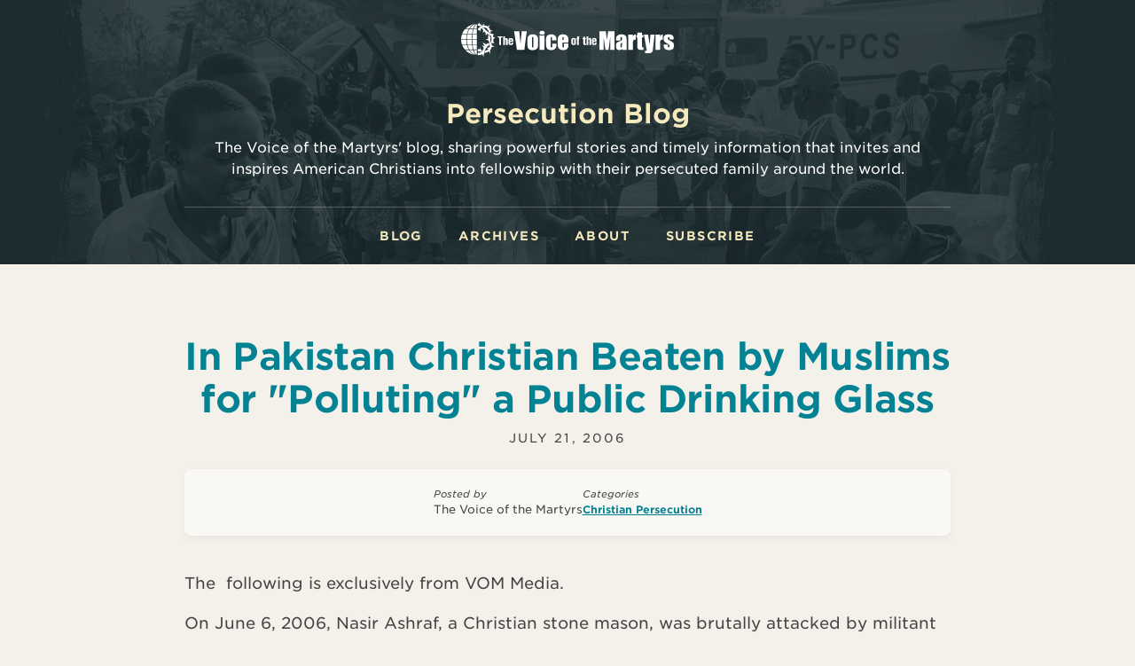

--- FILE ---
content_type: text/html; charset=utf-8
request_url: https://www.persecutionblog.com/2006/07/in_pakistan_chr.html
body_size: 13328
content:
<!DOCTYPE html><html lang="en" id="js-html"><head><meta charset="utf-8"><meta http-equiv="X-UA-Compatible" content="IE=edge"><meta name="viewport" content="width=device-width initial-scale=1"><title>In Pakistan Christian Beaten by Muslims for &quot;Polluting&quot; a Public Drinking Glass</title><meta name="copyright" content="2026 The Voice of the Martyrs"/><link rel="canonical" href="/blog/in-pakistan-christian-beaten-by-muslims-for-polluting-a-public-drinking-glass/"/><meta name="keywords" content="Christian Persecution"/><meta property="og:title" content="In Pakistan Christian Beaten by Muslims for &quot;Polluting&quot; a Public Drinking Glass"/><meta property="og:url" content="/blog/in-pakistan-christian-beaten-by-muslims-for-polluting-a-public-drinking-glass/"/><meta property="og:site_name" content="The Voice of the Martyrs"/><meta property="og:description" content="The following is exclusively from VOM Media."/><meta property="og:type" content="blog"/><meta property="og:image" content="https://www.persecution.com/public/graphics/site/fb-og-image.jpg"/><meta property="og:image:width" content="1200"/><meta property="og:image:height" content="1200"/><link rel="icon" type="image/png" href="https://assets.persecution.com/public/graphics/site/favicon-32x32.png" sizes="32x32"><link rel="icon" type="image/png" href="https://assets.persecution.com/public/graphics/site/favicon-16x16.png" sizes="16x16"><link rel="apple-touch-icon" href="https://assets.persecution.com/public/graphics/site/apple-touch-icon.png"><link rel="stylesheet" type="text/css" href="https://cloud.typography.com/6372632/7801212/css/fonts.css" media="print" onload="this.media='all'"><link rel="stylesheet" href="https://assets.persecution.com/public/css/minisites/persecutionblog/main.css?v=20250909"><script src="https://assets.persecution.com/public/javascript/lib/modernizr-custom.js" async></script><script>window.dataLayer = window.dataLayer || [];
</script></head><body><a class="skip-to-main" href="#top">Skip to main content</a><div class="persecutionblog-top"><div class="persecutionblog-logo" id="js-persecutionblog-logo"><a class="persecutionblog-logo__link" href="https://www.persecution.com/"> <span>The Voice of the Martyrs</span><svg xmlns="http://www.w3.org/2000/svg" viewBox="0 0 252.3 41.33"><g><ellipse cx="96.02" cy="12.66" rx="3.06" ry="2.31"></ellipse><path d="M77.91,10.84,75,33.08H66.18L62.84,10.84h6.1Q70,20,70.45,26.39,70.9,20,71.41,15l.4-4.14Z"></path><path d="M91.27,21.25v4.47a18.26,18.26,0,0,1-.25,3.6,5,5,0,0,1-1,2.15,4.88,4.88,0,0,1-2.08,1.47,8.48,8.48,0,0,1-2.92.47,10.42,10.42,0,0,1-3.12-.4,4.23,4.23,0,0,1-2-1.23,4.77,4.77,0,0,1-1-2,14.92,14.92,0,0,1-.3-3.48V21.65a11.38,11.38,0,0,1,.55-4,4.61,4.61,0,0,1,2-2.29,6.92,6.92,0,0,1,3.65-.87,8.34,8.34,0,0,1,3.21.56A5,5,0,0,1,91,18.37,11.31,11.31,0,0,1,91.27,21.25Zm-5.55-1.37a6.06,6.06,0,0,0-.15-1.76.61.61,0,0,0-.64-.37.64.64,0,0,0-.66.37,5.48,5.48,0,0,0-.17,1.76v8.23a5.25,5.25,0,0,0,.17,1.68.63.63,0,0,0,.64.39.64.64,0,0,0,.65-.35,4.52,4.52,0,0,0,.16-1.54Z"></path><path d="M113.07,21.74h-5.23V19.63a4.1,4.1,0,0,0-.18-1.49.66.66,0,0,0-.66-.39.66.66,0,0,0-.65.35,4.37,4.37,0,0,0-.16,1.53v8.6a3.32,3.32,0,0,0,.25,1.47.81.81,0,0,0,1.49,0,6.15,6.15,0,0,0,.2-1.92V25.58h4.94a27.89,27.89,0,0,1-.16,3.28A5.16,5.16,0,0,1,112,31.1a5,5,0,0,1-2,1.73,7.32,7.32,0,0,1-3.09.58,7.46,7.46,0,0,1-3.73-.8,4.46,4.46,0,0,1-1.94-2.26,11.61,11.61,0,0,1-.57-4.11V21.06a9.79,9.79,0,0,1,.47-3.5,4.51,4.51,0,0,1,2-2.11,7,7,0,0,1,3.71-.93,7.16,7.16,0,0,1,3.71.92,4.55,4.55,0,0,1,2,2.33A12,12,0,0,1,113.07,21.74Z"></path><path d="M96,16.05a7.65,7.65,0,0,1-2.93-.54V33.09h5.71V15.56A7.53,7.53,0,0,1,96,16.05Z"></path><path d="M127.29,24.29H120.1v3.94a4.37,4.37,0,0,0,.18,1.6.71.71,0,0,0,.69.35.83.83,0,0,0,.84-.47,5,5,0,0,0,.22-1.84v-2.4h5.26v1.35a11.43,11.43,0,0,1-.22,2.59,5.25,5.25,0,0,1-1,1.94,4.9,4.9,0,0,1-2,1.55,7.72,7.72,0,0,1-3,.51A8.78,8.78,0,0,1,118,32.9a4.83,4.83,0,0,1-3.13-3.34,12.69,12.69,0,0,1-.29-3.1V21.14a9.06,9.06,0,0,1,.65-3.77,4.41,4.41,0,0,1,2.11-2.11,7.47,7.47,0,0,1,3.38-.74,7.6,7.6,0,0,1,3.86.89,4.88,4.88,0,0,1,2.13,2.35,11.16,11.16,0,0,1,.61,4.11Zm-5.57-3V20a6.84,6.84,0,0,0-.15-1.83.6.6,0,0,0-.62-.41c-.38,0-.62.12-.71.35A7.34,7.34,0,0,0,120.1,20v1.33Z"></path><path d="M181.82,10.84V33.08h-5.06v-15l-2,15h-3.58L169,18.41V33.08H164V10.84h7.48c.22,1.34.45,2.92.68,4.73l.83,5.66,1.32-10.39Z"></path><path d="M188.93,21.91h-5.2V20.69a8.49,8.49,0,0,1,.49-3.26,4.48,4.48,0,0,1,1.95-2,9.14,9.14,0,0,1,8.07.12A3.87,3.87,0,0,1,196,18a37.34,37.34,0,0,1,.29,6v9.15h-5.4V31.46a3.39,3.39,0,0,1-3.22,1.95,4.66,4.66,0,0,1-2.68-.82c-.81-.54-1.21-1.73-1.21-3.57v-1.5a4.38,4.38,0,0,1,.64-2.79,9,9,0,0,1,3.2-1.73,9.44,9.44,0,0,0,2.93-1.44,3.81,3.81,0,0,0,.19-1.51,5.19,5.19,0,0,0-.21-1.87.74.74,0,0,0-.71-.43c-.37,0-.61.12-.7.37a7.36,7.36,0,0,0-.14,1.88Zm1.76,2.5a4.06,4.06,0,0,0-1.54,1.64,6.5,6.5,0,0,0-.22,1.89,5.56,5.56,0,0,0,.19,1.83.71.71,0,0,0,.73.41c.35,0,.58-.1.68-.32a5.08,5.08,0,0,0,.16-1.7Z"></path><path d="M203.7,14.85l-.22,2.4a4.12,4.12,0,0,1,3.5-2.73v6.42a4.74,4.74,0,0,0-2.24.41,1.72,1.72,0,0,0-.87,1.15,20.3,20.3,0,0,0-.17,3.38v7.2h-5.55V14.85Z"></path><path d="M214.58,12.42v2.87h1.5v2.89h-1.5v9.75a5.44,5.44,0,0,0,.18,2,3.15,3.15,0,0,0,1.55.2v2.94h-2.24a15.41,15.41,0,0,1-2.7-.16,2.79,2.79,0,0,1-1.43-.72,2.38,2.38,0,0,1-.77-1.31,23.25,23.25,0,0,1-.15-3.45V18.18h-1.2V15.29H209V12.42Z"></path><path d="M229.48,14.85,227.89,28c-.25,2.09-.46,5-.63,5.76a4.59,4.59,0,0,1-.84,1.88,3.41,3.41,0,0,1-1.64,1.1,11.72,11.72,0,0,1-3.36.35h-3.37V34.21a6.31,6.31,0,0,0,1.67-.13.54.54,0,0,0,.37-.58c0-.15-.11-.78-.34-1.91l-3-16.74h5l1.82,12.31.89-12.31Z"></path><path d="M236,14.85l-.22,2.4a4.14,4.14,0,0,1,3.5-2.73v6.42a4.67,4.67,0,0,0-2.23.41,1.74,1.74,0,0,0-.88,1.15,20.3,20.3,0,0,0-.17,3.38v7.2h-5.55V14.85Z"></path><path d="M251.87,20.68H247v-1a5.06,5.06,0,0,0-.15-1.6c-.09-.23-.34-.34-.72-.34a.82.82,0,0,0-.7.31,1.52,1.52,0,0,0-.23.93,5.12,5.12,0,0,0,.11,1.23,2,2,0,0,0,.7.86,15.82,15.82,0,0,0,2.4,1.36,8.56,8.56,0,0,1,3.17,2.22,5.11,5.11,0,0,1,.76,3,7.59,7.59,0,0,1-.58,3.36,3.85,3.85,0,0,1-1.93,1.74,7.84,7.84,0,0,1-3.26.61,9,9,0,0,1-3.62-.66A4,4,0,0,1,240.84,31a8.07,8.07,0,0,1-.56-3.41v-.88h4.92v1.15a6.23,6.23,0,0,0,.18,1.91.72.72,0,0,0,.74.44,1,1,0,0,0,.82-.29,2.19,2.19,0,0,0,.23-1.25,2.76,2.76,0,0,0-.3-1.63,25.14,25.14,0,0,0-3.22-2,7.22,7.22,0,0,1-3-2.49,6.25,6.25,0,0,1-.53-2.66,6.79,6.79,0,0,1,.58-3.22,3.69,3.69,0,0,1,1.95-1.6,8.36,8.36,0,0,1,3.21-.57A9.21,9.21,0,0,1,249,15a4.77,4.77,0,0,1,2,1.22,3.23,3.23,0,0,1,.83,1.4,9.93,9.93,0,0,1,.14,2Z"></path><path d="M133.44,18.87c-1.77,0-2.74.81-2.74,2.29v4.06c0,1.59,1.42,2.16,2.74,2.16s2.74-.57,2.74-2.16V21.16C136.18,19.68,135.21,18.87,133.44,18.87Zm.59,6.47c0,.44-.21.7-.59.7s-.59-.26-.59-.7V20.91c0-.44.22-.69.59-.69s.59.25.59.69Z"></path><path d="M137.33,19h-.52v1.35h.52v7h2.15v-7h.67V19h-.67v-.1c0-.37.12-.61.67-.63V16.89h-1.4a1.39,1.39,0,0,0-1.42,1.43Z"></path><path d="M147.07,17.44h-2.15V19h-.79v1.35h.79v5.29c0,1,.23,1.67,1.36,1.67h1.82V25.93h-.37c-.66,0-.66-.4-.66-.87V20.32h1V19h-1Z"></path><path d="M151.12,20l0,.07h-.2V16.89h-2.15V27.28h2.15V21.62c0-.4,0-1,.59-1s.59.59.59,1v5.66h2.15V20.79c0-1.29-.5-1.92-1.53-1.92A1.51,1.51,0,0,0,151.12,20Z"></path><path d="M160.56,23.29V21.16c0-1.89-1.49-2.29-2.74-2.29-1.77,0-2.74.81-2.74,2.29v4.06c0,1.59,1.41,2.16,2.74,2.16s2.74-.36,2.74-2.11V24.12h-2.15v1c0,.23,0,.92-.59.92-.37,0-.59-.35-.59-.92V23.29Zm-3.33-2.47a.59.59,0,1,1,1.18,0v1.26h-1.18Z"></path><polygon points="45.16 27.36 47.43 27.36 47.43 18.38 49.15 18.38 49.15 16.98 43.43 16.98 43.43 18.38 45.16 18.38 45.16 27.36"></polygon><path d="M52.26,20l0,.07H52V17H49.89V27.36H52V21.71c0-.41,0-1,.59-1s.59.59.59,1v5.65h2.15V20.88c0-1.3-.5-1.93-1.54-1.93A1.51,1.51,0,0,0,52.26,20Z"></path><path d="M56.22,21.25v4.06c0,1.59,1.42,2.16,2.74,2.16s2.74-.37,2.74-2.12V24.2H59.55v1c0,.23,0,.92-.59.92-.37,0-.59-.34-.59-.92V23.38H61.7V21.25c0-1.9-1.49-2.3-2.74-2.3C57.2,19,56.22,19.77,56.22,21.25Zm2.15-.34a.59.59,0,1,1,1.18,0v1.26H58.37Z"></path><path d="M7.54,14H13a36.74,36.74,0,0,1,1.15-5.65H9.79A21.66,21.66,0,0,0,7.54,14Z"></path><path d="M15,7.69h3.63V2.38C17.26,2.82,16,4.78,15,7.69Z"></path><path d="M6.81,27H1.12a18.81,18.81,0,0,0,3.3,5.65H8.93A23.81,23.81,0,0,1,6.81,27Z"></path><path d="M9.3,33.34H5a18.72,18.72,0,0,0,10,5.59A13.75,13.75,0,0,1,9.3,33.34Z"></path><path d="M6.08,21H0a18.72,18.72,0,0,0,.9,5.43H6.67A28,28,0,0,1,6.08,21Z"></path><path d="M6.72,14.65H1A18.21,18.21,0,0,0,0,20.3H6.08A28.49,28.49,0,0,1,6.72,14.65Z"></path><path d="M15,2.32A18.61,18.61,0,0,0,5.21,7.69H9.43A13.54,13.54,0,0,1,15,2.32Z"></path><path d="M9.05,8.34H4.61A18.56,18.56,0,0,0,1.21,14H6.87A22.9,22.9,0,0,1,9.05,8.34Z"></path><path d="M9.66,32.69h4.39A37.5,37.5,0,0,1,13,27H7.48A22.59,22.59,0,0,0,9.66,32.69Z"></path><path d="M17.61,2.19c-2.9.45-5.5,2.48-7.43,5.5h4.14C15.18,5,16.31,3.09,17.61,2.19Z"></path><path d="M13.23,20.3h5.42V14.65H13.57A50.61,50.61,0,0,0,13.23,20.3Z"></path><path d="M13.54,26.38h5.11V21H13.23A52.07,52.07,0,0,0,13.54,26.38Z"></path><path d="M18.65,38.86V33.34H15C15.92,36.37,17.22,38.42,18.65,38.86Z"></path><path d="M14.82,8.34A35.26,35.26,0,0,0,13.65,14h5V8.34Z"></path><path d="M7.33,26.38h5.54c-.18-1.71-.29-3.53-.3-5.43H6.74A27.88,27.88,0,0,0,7.33,26.38Z"></path><path d="M6.74,20.3h5.83a52.88,52.88,0,0,1,.33-5.65H7.38A27.6,27.6,0,0,0,6.74,20.3Z"></path><path d="M14.75,32.69h3.9V27h-5A38.35,38.35,0,0,0,14.75,32.69Z"></path><path d="M17.61,39.05c-1.33-.91-2.49-2.93-3.36-5.71h-4.2C12,36.48,14.64,38.59,17.61,39.05Z"></path><path d="M22.33,4.82l.26.18.2-.18a4.76,4.76,0,0,1,1.36-.67L25,3.89l-.67-.51a7.68,7.68,0,0,0-1.95-1L21.65,0,21.1,2A4.87,4.87,0,0,0,20.34,2h-.52V4.21h.43A4.56,4.56,0,0,1,22.33,4.82Z"></path><path d="M23.1,35.38l.23.08.2-.16a7.23,7.23,0,0,0,1.15-1.16l.31-.4-.43-.26a9.12,9.12,0,0,0-1.48-.62l-.32-2.54L21.64,32.5a8.36,8.36,0,0,0-1.4-.12h-.43v2.55A8.18,8.18,0,0,1,23.1,35.38Z"></path><path d="M20.91,7.21h-1V9.4h1.47l1,2.08,1-3.39a5.45,5.45,0,0,1,4-1.71h.09a5.39,5.39,0,0,1,3.84,1.73l-.21,2,1.09-.72a4.43,4.43,0,0,1,.47,2v.24l.19.13a9.12,9.12,0,0,0,1.58.83l.59.24,0-.63A6.62,6.62,0,0,0,35,11l3-.52-3.37-1.1a8.09,8.09,0,0,0-2.07-3.35l1.86-2.73L31.39,5.07a7.36,7.36,0,0,0-3.65-1.14h-.43l-1-3-.56,3.2C24,4.49,21.76,5.47,20.91,7.21Z"></path><path d="M27.15,7,27,6.76h-.25a3.66,3.66,0,0,0-1.66.47l-.34.21.19.37A13.32,13.32,0,0,0,26.37,10l-.74,2.87,1.85-1.61A20.19,20.19,0,0,0,29,12.66l.18,3.8,1.41-2.64a23.34,23.34,0,0,0,4.86,2.48c1.21,3,.13,7.07.12,7.11l0,.14.81,2.36.5-.61c.2-.23.37-.46.5-.64a3.07,3.07,0,0,0,1.18.47l.89.08-.47-.76a4.46,4.46,0,0,1,.65-5.66l1.32-1.19-2.66.66a10.12,10.12,0,0,1-.46-2.48l1.53-1.21-1-.18C31.34,13.18,27.2,7,27.15,7Z"></path><path d="M34.42,19.51l1.33-.17L34.4,18a6.27,6.27,0,0,1,.13-1l.1-.37-.35-.16a10.24,10.24,0,0,1-1.46-.8l-.67-.44,0,.81c0,1.4-.09,3.15-.11,3.92l-2.86.27,3.2,1.59c1.92,2.89,1.48,7.68,1.48,7.71a3.26,3.26,0,0,1-.16.67l-3.86.34a7.1,7.1,0,0,1,3.07-2.86l.55-.14-.37-2.77-.83.27a7.42,7.42,0,0,0-2.56,1.42l-4.2-2.24,2.33,4.16-.23.31L24.7,27.4l2.08,3.2c-1,5.7-5.22,6-6.1,6h-.14l-.74-.05v2.75l.64.05H21a12.2,12.2,0,0,0,4.29-.92l1.25,2.93L26.87,39a21.18,21.18,0,0,1,2.92-8.41l2.83,1.28a11,11,0,0,1-4,2.48l-.24.08-.06.24c-.22.89-.36,1.56-.36,1.57l-.14.7.69-.17a12.06,12.06,0,0,0,4.3-1.94l1.81,3.11-.33-4.41a8.69,8.69,0,0,0,2.15-4.16l3.43-.05-3.4-1.73A25.53,25.53,0,0,1,34.42,19.51Z"></path></g></svg></a></div><h2 class="persecutionblog-top__title">Persecution Blog</h2><p class="persecutionblog-top__description">The Voice of the Martyrs' blog, sharing powerful stories and timely information that invites and inspires American Christians into fellowship with their persecuted family around the world.</p><nav class="persecutionblog-nav"><ul><li><a href="/">Blog</a></li><li><a href="/archives/">Archives</a></li><li><a href="https://www.persecution.com/about">About</a></li><li><a href="https://www.persecution.com/free-magazine/?_source_code=WEBBLGNL01">Subscribe</a></li></ul></nav></div><div class="persecutionblog-main"><main class="site-main" id="top" role="main"><div class="persecutionblog-post"><div class="persecutionblog-post__title-wrap"><h1 class="persecutionblog-post__title"><a href="/blog/in-pakistan-christian-beaten-by-muslims-for-polluting-a-public-drinking-glass/">In Pakistan Christian Beaten by Muslims for &quot;Polluting&quot; a Public Drinking Glass</a></h1><div class="persecutionblog-post__date">July 21, 2006</div></div><div class="persecutionblog-post__info"><div class="persecutionblog-post__info-section"> <div class="persecutionblog-post__info-title">Posted by </div><div class="persecutionblog-post__info-content">The Voice of the Martyrs</div></div><div class="persecutionblog-post__info-section"> <div class="persecutionblog-post__info-title">Categories</div><div class="persecutionblog-post__info-content"><a class="persecutionblog-post__category" href="/page/1?category=Christian%20Persecution" rel="noopener noreferrer">Christian Persecution</a></div></div></div><div class="persecutionblog-post__content"><p>The&nbsp; following is exclusively from VOM Media. </p>

<p>On June 6, 2006, Nasir Ashraf, a Christian stone mason, was brutally attacked by militant Muslims just outside Lahore. While working on the construction of a room at a school near Manga Mandi in Pakistan, Nasir took a break after becoming thirsty. He drew water and drank from a glass chained to a cemented public water tank next to a mosque, which was reserved for “all” poor people. Returning to the construction site, a Muslim man asked him, “Why did you drink water from this glass since you are a Christian?” The man accused Nasir of polluting the glass. The Muslim man yanked the glass off the iron chain, broke it and threw it in a garbage can. The man summoned other militant Muslims to the scene, furiously saying, “This Christian polluted our glass.” Hearing this, the incensed mob began beating Nasir, yelling that a Christian dog drank water from their glass.</p>

<div class="content"><p>The militant Muslims encouraged bystanders to beat Nasir because it would be a “good” deed that would benefit them in heaven. The attackers pushed Nasir off a ledge onto the ground. The impact of the fall dislocated his shoulder and broke his collar bone in two places. This knocked Nasir unconscious and he did not regain his senses until he reached a clinic. Nasir’s father took him home and a VOM representative was alerted about the incident. VOMedical is helping with Nasir’s medical treatment and is monitoring his recovery from the attack.</p></div></div></div></main></div><footer class="site-footer" role="contentinfo"><div class="site-footer__inner"><div class="site-footer__top"><div class="site-footer__logo"> <div class="persecutionblog-logo"><a class="persecutionblog-logo__link" href="/"> <span>The Voice of the Martyrs</span><svg xmlns="http://www.w3.org/2000/svg" viewBox="0 0 252.3 41.33"><g><ellipse cx="96.02" cy="12.66" rx="3.06" ry="2.31"></ellipse><path d="M77.91,10.84,75,33.08H66.18L62.84,10.84h6.1Q70,20,70.45,26.39,70.9,20,71.41,15l.4-4.14Z"></path><path d="M91.27,21.25v4.47a18.26,18.26,0,0,1-.25,3.6,5,5,0,0,1-1,2.15,4.88,4.88,0,0,1-2.08,1.47,8.48,8.48,0,0,1-2.92.47,10.42,10.42,0,0,1-3.12-.4,4.23,4.23,0,0,1-2-1.23,4.77,4.77,0,0,1-1-2,14.92,14.92,0,0,1-.3-3.48V21.65a11.38,11.38,0,0,1,.55-4,4.61,4.61,0,0,1,2-2.29,6.92,6.92,0,0,1,3.65-.87,8.34,8.34,0,0,1,3.21.56A5,5,0,0,1,91,18.37,11.31,11.31,0,0,1,91.27,21.25Zm-5.55-1.37a6.06,6.06,0,0,0-.15-1.76.61.61,0,0,0-.64-.37.64.64,0,0,0-.66.37,5.48,5.48,0,0,0-.17,1.76v8.23a5.25,5.25,0,0,0,.17,1.68.63.63,0,0,0,.64.39.64.64,0,0,0,.65-.35,4.52,4.52,0,0,0,.16-1.54Z"></path><path d="M113.07,21.74h-5.23V19.63a4.1,4.1,0,0,0-.18-1.49.66.66,0,0,0-.66-.39.66.66,0,0,0-.65.35,4.37,4.37,0,0,0-.16,1.53v8.6a3.32,3.32,0,0,0,.25,1.47.81.81,0,0,0,1.49,0,6.15,6.15,0,0,0,.2-1.92V25.58h4.94a27.89,27.89,0,0,1-.16,3.28A5.16,5.16,0,0,1,112,31.1a5,5,0,0,1-2,1.73,7.32,7.32,0,0,1-3.09.58,7.46,7.46,0,0,1-3.73-.8,4.46,4.46,0,0,1-1.94-2.26,11.61,11.61,0,0,1-.57-4.11V21.06a9.79,9.79,0,0,1,.47-3.5,4.51,4.51,0,0,1,2-2.11,7,7,0,0,1,3.71-.93,7.16,7.16,0,0,1,3.71.92,4.55,4.55,0,0,1,2,2.33A12,12,0,0,1,113.07,21.74Z"></path><path d="M96,16.05a7.65,7.65,0,0,1-2.93-.54V33.09h5.71V15.56A7.53,7.53,0,0,1,96,16.05Z"></path><path d="M127.29,24.29H120.1v3.94a4.37,4.37,0,0,0,.18,1.6.71.71,0,0,0,.69.35.83.83,0,0,0,.84-.47,5,5,0,0,0,.22-1.84v-2.4h5.26v1.35a11.43,11.43,0,0,1-.22,2.59,5.25,5.25,0,0,1-1,1.94,4.9,4.9,0,0,1-2,1.55,7.72,7.72,0,0,1-3,.51A8.78,8.78,0,0,1,118,32.9a4.83,4.83,0,0,1-3.13-3.34,12.69,12.69,0,0,1-.29-3.1V21.14a9.06,9.06,0,0,1,.65-3.77,4.41,4.41,0,0,1,2.11-2.11,7.47,7.47,0,0,1,3.38-.74,7.6,7.6,0,0,1,3.86.89,4.88,4.88,0,0,1,2.13,2.35,11.16,11.16,0,0,1,.61,4.11Zm-5.57-3V20a6.84,6.84,0,0,0-.15-1.83.6.6,0,0,0-.62-.41c-.38,0-.62.12-.71.35A7.34,7.34,0,0,0,120.1,20v1.33Z"></path><path d="M181.82,10.84V33.08h-5.06v-15l-2,15h-3.58L169,18.41V33.08H164V10.84h7.48c.22,1.34.45,2.92.68,4.73l.83,5.66,1.32-10.39Z"></path><path d="M188.93,21.91h-5.2V20.69a8.49,8.49,0,0,1,.49-3.26,4.48,4.48,0,0,1,1.95-2,9.14,9.14,0,0,1,8.07.12A3.87,3.87,0,0,1,196,18a37.34,37.34,0,0,1,.29,6v9.15h-5.4V31.46a3.39,3.39,0,0,1-3.22,1.95,4.66,4.66,0,0,1-2.68-.82c-.81-.54-1.21-1.73-1.21-3.57v-1.5a4.38,4.38,0,0,1,.64-2.79,9,9,0,0,1,3.2-1.73,9.44,9.44,0,0,0,2.93-1.44,3.81,3.81,0,0,0,.19-1.51,5.19,5.19,0,0,0-.21-1.87.74.74,0,0,0-.71-.43c-.37,0-.61.12-.7.37a7.36,7.36,0,0,0-.14,1.88Zm1.76,2.5a4.06,4.06,0,0,0-1.54,1.64,6.5,6.5,0,0,0-.22,1.89,5.56,5.56,0,0,0,.19,1.83.71.71,0,0,0,.73.41c.35,0,.58-.1.68-.32a5.08,5.08,0,0,0,.16-1.7Z"></path><path d="M203.7,14.85l-.22,2.4a4.12,4.12,0,0,1,3.5-2.73v6.42a4.74,4.74,0,0,0-2.24.41,1.72,1.72,0,0,0-.87,1.15,20.3,20.3,0,0,0-.17,3.38v7.2h-5.55V14.85Z"></path><path d="M214.58,12.42v2.87h1.5v2.89h-1.5v9.75a5.44,5.44,0,0,0,.18,2,3.15,3.15,0,0,0,1.55.2v2.94h-2.24a15.41,15.41,0,0,1-2.7-.16,2.79,2.79,0,0,1-1.43-.72,2.38,2.38,0,0,1-.77-1.31,23.25,23.25,0,0,1-.15-3.45V18.18h-1.2V15.29H209V12.42Z"></path><path d="M229.48,14.85,227.89,28c-.25,2.09-.46,5-.63,5.76a4.59,4.59,0,0,1-.84,1.88,3.41,3.41,0,0,1-1.64,1.1,11.72,11.72,0,0,1-3.36.35h-3.37V34.21a6.31,6.31,0,0,0,1.67-.13.54.54,0,0,0,.37-.58c0-.15-.11-.78-.34-1.91l-3-16.74h5l1.82,12.31.89-12.31Z"></path><path d="M236,14.85l-.22,2.4a4.14,4.14,0,0,1,3.5-2.73v6.42a4.67,4.67,0,0,0-2.23.41,1.74,1.74,0,0,0-.88,1.15,20.3,20.3,0,0,0-.17,3.38v7.2h-5.55V14.85Z"></path><path d="M251.87,20.68H247v-1a5.06,5.06,0,0,0-.15-1.6c-.09-.23-.34-.34-.72-.34a.82.82,0,0,0-.7.31,1.52,1.52,0,0,0-.23.93,5.12,5.12,0,0,0,.11,1.23,2,2,0,0,0,.7.86,15.82,15.82,0,0,0,2.4,1.36,8.56,8.56,0,0,1,3.17,2.22,5.11,5.11,0,0,1,.76,3,7.59,7.59,0,0,1-.58,3.36,3.85,3.85,0,0,1-1.93,1.74,7.84,7.84,0,0,1-3.26.61,9,9,0,0,1-3.62-.66A4,4,0,0,1,240.84,31a8.07,8.07,0,0,1-.56-3.41v-.88h4.92v1.15a6.23,6.23,0,0,0,.18,1.91.72.72,0,0,0,.74.44,1,1,0,0,0,.82-.29,2.19,2.19,0,0,0,.23-1.25,2.76,2.76,0,0,0-.3-1.63,25.14,25.14,0,0,0-3.22-2,7.22,7.22,0,0,1-3-2.49,6.25,6.25,0,0,1-.53-2.66,6.79,6.79,0,0,1,.58-3.22,3.69,3.69,0,0,1,1.95-1.6,8.36,8.36,0,0,1,3.21-.57A9.21,9.21,0,0,1,249,15a4.77,4.77,0,0,1,2,1.22,3.23,3.23,0,0,1,.83,1.4,9.93,9.93,0,0,1,.14,2Z"></path><path d="M133.44,18.87c-1.77,0-2.74.81-2.74,2.29v4.06c0,1.59,1.42,2.16,2.74,2.16s2.74-.57,2.74-2.16V21.16C136.18,19.68,135.21,18.87,133.44,18.87Zm.59,6.47c0,.44-.21.7-.59.7s-.59-.26-.59-.7V20.91c0-.44.22-.69.59-.69s.59.25.59.69Z"></path><path d="M137.33,19h-.52v1.35h.52v7h2.15v-7h.67V19h-.67v-.1c0-.37.12-.61.67-.63V16.89h-1.4a1.39,1.39,0,0,0-1.42,1.43Z"></path><path d="M147.07,17.44h-2.15V19h-.79v1.35h.79v5.29c0,1,.23,1.67,1.36,1.67h1.82V25.93h-.37c-.66,0-.66-.4-.66-.87V20.32h1V19h-1Z"></path><path d="M151.12,20l0,.07h-.2V16.89h-2.15V27.28h2.15V21.62c0-.4,0-1,.59-1s.59.59.59,1v5.66h2.15V20.79c0-1.29-.5-1.92-1.53-1.92A1.51,1.51,0,0,0,151.12,20Z"></path><path d="M160.56,23.29V21.16c0-1.89-1.49-2.29-2.74-2.29-1.77,0-2.74.81-2.74,2.29v4.06c0,1.59,1.41,2.16,2.74,2.16s2.74-.36,2.74-2.11V24.12h-2.15v1c0,.23,0,.92-.59.92-.37,0-.59-.35-.59-.92V23.29Zm-3.33-2.47a.59.59,0,1,1,1.18,0v1.26h-1.18Z"></path><polygon points="45.16 27.36 47.43 27.36 47.43 18.38 49.15 18.38 49.15 16.98 43.43 16.98 43.43 18.38 45.16 18.38 45.16 27.36"></polygon><path d="M52.26,20l0,.07H52V17H49.89V27.36H52V21.71c0-.41,0-1,.59-1s.59.59.59,1v5.65h2.15V20.88c0-1.3-.5-1.93-1.54-1.93A1.51,1.51,0,0,0,52.26,20Z"></path><path d="M56.22,21.25v4.06c0,1.59,1.42,2.16,2.74,2.16s2.74-.37,2.74-2.12V24.2H59.55v1c0,.23,0,.92-.59.92-.37,0-.59-.34-.59-.92V23.38H61.7V21.25c0-1.9-1.49-2.3-2.74-2.3C57.2,19,56.22,19.77,56.22,21.25Zm2.15-.34a.59.59,0,1,1,1.18,0v1.26H58.37Z"></path><path d="M7.54,14H13a36.74,36.74,0,0,1,1.15-5.65H9.79A21.66,21.66,0,0,0,7.54,14Z"></path><path d="M15,7.69h3.63V2.38C17.26,2.82,16,4.78,15,7.69Z"></path><path d="M6.81,27H1.12a18.81,18.81,0,0,0,3.3,5.65H8.93A23.81,23.81,0,0,1,6.81,27Z"></path><path d="M9.3,33.34H5a18.72,18.72,0,0,0,10,5.59A13.75,13.75,0,0,1,9.3,33.34Z"></path><path d="M6.08,21H0a18.72,18.72,0,0,0,.9,5.43H6.67A28,28,0,0,1,6.08,21Z"></path><path d="M6.72,14.65H1A18.21,18.21,0,0,0,0,20.3H6.08A28.49,28.49,0,0,1,6.72,14.65Z"></path><path d="M15,2.32A18.61,18.61,0,0,0,5.21,7.69H9.43A13.54,13.54,0,0,1,15,2.32Z"></path><path d="M9.05,8.34H4.61A18.56,18.56,0,0,0,1.21,14H6.87A22.9,22.9,0,0,1,9.05,8.34Z"></path><path d="M9.66,32.69h4.39A37.5,37.5,0,0,1,13,27H7.48A22.59,22.59,0,0,0,9.66,32.69Z"></path><path d="M17.61,2.19c-2.9.45-5.5,2.48-7.43,5.5h4.14C15.18,5,16.31,3.09,17.61,2.19Z"></path><path d="M13.23,20.3h5.42V14.65H13.57A50.61,50.61,0,0,0,13.23,20.3Z"></path><path d="M13.54,26.38h5.11V21H13.23A52.07,52.07,0,0,0,13.54,26.38Z"></path><path d="M18.65,38.86V33.34H15C15.92,36.37,17.22,38.42,18.65,38.86Z"></path><path d="M14.82,8.34A35.26,35.26,0,0,0,13.65,14h5V8.34Z"></path><path d="M7.33,26.38h5.54c-.18-1.71-.29-3.53-.3-5.43H6.74A27.88,27.88,0,0,0,7.33,26.38Z"></path><path d="M6.74,20.3h5.83a52.88,52.88,0,0,1,.33-5.65H7.38A27.6,27.6,0,0,0,6.74,20.3Z"></path><path d="M14.75,32.69h3.9V27h-5A38.35,38.35,0,0,0,14.75,32.69Z"></path><path d="M17.61,39.05c-1.33-.91-2.49-2.93-3.36-5.71h-4.2C12,36.48,14.64,38.59,17.61,39.05Z"></path><path d="M22.33,4.82l.26.18.2-.18a4.76,4.76,0,0,1,1.36-.67L25,3.89l-.67-.51a7.68,7.68,0,0,0-1.95-1L21.65,0,21.1,2A4.87,4.87,0,0,0,20.34,2h-.52V4.21h.43A4.56,4.56,0,0,1,22.33,4.82Z"></path><path d="M23.1,35.38l.23.08.2-.16a7.23,7.23,0,0,0,1.15-1.16l.31-.4-.43-.26a9.12,9.12,0,0,0-1.48-.62l-.32-2.54L21.64,32.5a8.36,8.36,0,0,0-1.4-.12h-.43v2.55A8.18,8.18,0,0,1,23.1,35.38Z"></path><path d="M20.91,7.21h-1V9.4h1.47l1,2.08,1-3.39a5.45,5.45,0,0,1,4-1.71h.09a5.39,5.39,0,0,1,3.84,1.73l-.21,2,1.09-.72a4.43,4.43,0,0,1,.47,2v.24l.19.13a9.12,9.12,0,0,0,1.58.83l.59.24,0-.63A6.62,6.62,0,0,0,35,11l3-.52-3.37-1.1a8.09,8.09,0,0,0-2.07-3.35l1.86-2.73L31.39,5.07a7.36,7.36,0,0,0-3.65-1.14h-.43l-1-3-.56,3.2C24,4.49,21.76,5.47,20.91,7.21Z"></path><path d="M27.15,7,27,6.76h-.25a3.66,3.66,0,0,0-1.66.47l-.34.21.19.37A13.32,13.32,0,0,0,26.37,10l-.74,2.87,1.85-1.61A20.19,20.19,0,0,0,29,12.66l.18,3.8,1.41-2.64a23.34,23.34,0,0,0,4.86,2.48c1.21,3,.13,7.07.12,7.11l0,.14.81,2.36.5-.61c.2-.23.37-.46.5-.64a3.07,3.07,0,0,0,1.18.47l.89.08-.47-.76a4.46,4.46,0,0,1,.65-5.66l1.32-1.19-2.66.66a10.12,10.12,0,0,1-.46-2.48l1.53-1.21-1-.18C31.34,13.18,27.2,7,27.15,7Z"></path><path d="M34.42,19.51l1.33-.17L34.4,18a6.27,6.27,0,0,1,.13-1l.1-.37-.35-.16a10.24,10.24,0,0,1-1.46-.8l-.67-.44,0,.81c0,1.4-.09,3.15-.11,3.92l-2.86.27,3.2,1.59c1.92,2.89,1.48,7.68,1.48,7.71a3.26,3.26,0,0,1-.16.67l-3.86.34a7.1,7.1,0,0,1,3.07-2.86l.55-.14-.37-2.77-.83.27a7.42,7.42,0,0,0-2.56,1.42l-4.2-2.24,2.33,4.16-.23.31L24.7,27.4l2.08,3.2c-1,5.7-5.22,6-6.1,6h-.14l-.74-.05v2.75l.64.05H21a12.2,12.2,0,0,0,4.29-.92l1.25,2.93L26.87,39a21.18,21.18,0,0,1,2.92-8.41l2.83,1.28a11,11,0,0,1-4,2.48l-.24.08-.06.24c-.22.89-.36,1.56-.36,1.57l-.14.7.69-.17a12.06,12.06,0,0,0,4.3-1.94l1.81,3.11-.33-4.41a8.69,8.69,0,0,0,2.15-4.16l3.43-.05-3.4-1.73A25.53,25.53,0,0,1,34.42,19.51Z"></path></g></svg></a></div></div><div class="site-footer__social"><ul class="social-icons"><li><a class="social-icon social-icon--facebook" href="https://www.facebook.com/pages/The-Voice-of-the-Martyrs-USA/11006419356" target="_blank">Facebook</a></li><li><a class="social-icon social-icon--twitter" href="https://x.com/vom_usa" target="_blank">X</a></li><li><a class="social-icon social-icon--youtube" href="https://www.youtube.com/user/voiceofthemartyrsusa" target="_blank">YouTube</a></li><li><a class="social-icon social-icon--instagram" href="https://www.instagram.com/vom_usa" target="_blank">Instagram</a></li></ul></div></div><div class="site-footer__main site-footer__main--contact-button"><div class="site-footer__links"><strong>Ways to Pray</strong><ul><li><a href="/globalprayerguide/">Global Prayer Guide</a></li><li><a href="/flw/">Partner in Prayer</a></li><li><a href="http://www.icommittopray.com/">iCommitToPray</a></li><li><a href="http://www.prisoneralert.com/">Prisoner Alert</a></li></ul></div><div class="site-footer__links"><strong>Be Inspired</strong><ul><li><a href="/free-magazine/">Free Magazine</a></li><li><a href="/stories/">Stories</a></li><li><a href="http://www.vomradio.net">VOM Radio</a></li><li><a href="/app/">VOM App</a></li><li><a href="http://www.kidsofcourage.com/">Kids of Courage </a></li><li><a href="/sabinamovie/offer/?_source_code=WHPB25C1">Sabina: The Nazi Years <span>Movie</span></a></li><li><a href="/tfcmovie/offer/?_source_code=WHPB25C2">Tortured for Christ <span>Movie</span></a></li></ul></div><div class="site-footer__links"><strong>Get Involved </strong><ul><li><a href="/donate/">Donate</a></li><li><a href="https://secure.persecution.com/products.aspx?CategoryID=0&amp;pagesize=all">Resources</a></li><li><a href="/actionpacks/">Action Packs</a></li><li><a href="/bibles/">Bibles</a></li><li><a href="/events/">Events</a></li><li><a href="/vomvoice/">VOM Voice</a></li><li><a href="/cln/">Church Leader Network</a></li><li><a href="/familymedpacks/">Family Med Packs</a></li><li><a href="http://www.vomlegacy.org/">Legacy Giving</a></li><li><a href="http://www.vomlegacy.org/?pageID=1003">Non-cash Gifts</a></li></ul></div><div class="site-footer__links"><strong>About Us</strong><ul><li><a href="/about/">About Us</a></li><li><a href="https://secure.persecution.com/contactus.aspx?form=VolApp">Volunteer</a></li><li><a href="https://workforcenow.adp.com/mascsr/default/mdf/recruitment/recruitment.html?cid=8b469f66-1b83-479e-8a4c-57c3f1aa3bad&amp;ccId=19000101_000001&amp;type=JS&amp;lang=en_US">Employment</a></li><li><a href="https://secure.persecution.com/signin.aspx">My Account</a></li><li><a href="/contact/">Contact Us</a></li></ul></div></div><div class="site-footer__end"><div class="site-footer__copyright"><div class="site-footer__copyright-main"><strong>&copy; 2026 The Voice of the Martyrs. </strong><br class="site-footer__copyright-br">All rights reserved. </div><div class="site-footer__copyright-address">1815 SE Bison Rd., Bartlesville, OK 74006<span class="site-footer__copyright-bull">&bull;</span>800-747-0085</div><div class="site-footer__copyright-sub"><a href="/privacy/">Privacy Policy &amp; State Disclosure Statements</a></div></div><ul class="site-footer__organizations"><li><a class="site-footer__organization site-footer__organization--efca" href="https://www.ecfa.org/MemberProfile.aspx?ID=12238" target="_blank" rel="noopener">ECFA Member</a></li><li><a class="site-footer__organization site-footer__organization--ica" href="/offices/">International Christian Association</a></li><li><a class="site-footer__organization site-footer__organization--cfc" href="/campaign/">CFC</a></li><li><a class="site-footer__organization site-footer__organization--ncol" href="https://www.ncolinternet.com" target="_blank" rel="noopener">Powered by NCOL</a></li></ul></div><div class="site-footer__desc">The Voice of the Martyrs <span>&bull;</span> Founded by Richard and Sabina Wurmbrand <span>&bull;</span> <a href="https://www.persecution.com/bios/cole-richards/">VOM President Cole Richards</a> <span>&bull;</span> <a href="https://www.toddnettleton.com/">VOM Radio Host Todd Nettleton</a></div><div class="site-footer__tax">The Voice of the Martyrs, Inc. is a registered tax-exempt 501(c)3 non-profit organization with the Internal Revenue Service, tax identification number 73-1395057.</div></div></footer></body></html>

--- FILE ---
content_type: text/css
request_url: https://assets.persecution.com/public/css/minisites/persecutionblog/main.css?v=20250909
body_size: 6795
content:
/* normalize.css v1.0.1 | MIT License | git.io/normalize */
/* ==========================================================================
   HTML5 display definitions
   ========================================================================== */
/*
 * Corrects `block` display not defined in IE 6/7/8/9 and Firefox 3.
 */
article,
aside,
details,
figcaption,
figure,
footer,
header,
hgroup,
nav,
section,
summary {
  display: block;
}

/*
 * Corrects `inline-block` display not defined in IE 6/7/8/9 and Firefox 3.
 */
audio,
canvas,
video {
  display: inline-block;
  *display: inline;
  *zoom: 1;
}

/*
 * Prevents modern browsers from displaying `audio` without controls.
 * Remove excess height in iOS 5 devices.
 */
audio:not([controls]) {
  display: none;
  height: 0;
}

/*
 * Addresses styling for `hidden` attribute not present in IE 7/8/9, Firefox 3,
 * and Safari 4.
 * Known issue: no IE 6 support.
 */
[hidden] {
  display: none;
}

/* ==========================================================================
   Base
   ========================================================================== */
/*
 * 1. Corrects text resizing oddly in IE 6/7 when body `font-size` is set using
 *    `em` units.
 * 2. Prevents iOS text size adjust after orientation change, without disabling
 *    user zoom.
 */
html {
  font-size: 100%;
  /* 1 */
  -webkit-text-size-adjust: 100%;
  /* 2 */
  -ms-text-size-adjust: 100%;
  /* 2 */
}

/*
 * Addresses `font-family` inconsistency between `textarea` and other form
 * elements.
 */
html,
button,
input,
select,
textarea {
  font-family: sans-serif;
}

/*
 * Addresses margins handled incorrectly in IE 6/7.
 */
body {
  margin: 0;
  color: white;
}

/* ==========================================================================
   Links
   ========================================================================== */
/*
 * Addresses `outline` inconsistency between Chrome and other browsers.
 */
a:focus {
  outline: thin dotted;
}

/*
 * Improves readability when focused and also mouse hovered in all browsers.
 */
a:active,
a:hover {
  outline: 0;
}

/* ==========================================================================
   Typography
   ========================================================================== */
/*
 * Addresses font sizes and margins set differently in IE 6/7.
 * Addresses font sizes within `section` and `article` in Firefox 4+, Safari 5,
 * and Chrome.
 */
h1 {
  font-size: 2em;
  margin: 0.67em 0;
}

h2 {
  font-size: 1.5em;
  margin: 0.83em 0;
}

h3 {
  font-size: 1.17em;
  margin: 1em 0;
}

h4 {
  font-size: 1em;
  margin: 1.33em 0;
}

h5 {
  font-size: 0.83em;
  margin: 1.67em 0;
}

h6 {
  font-size: 0.75em;
  margin: 2.33em 0;
}

/*
 * Addresses styling not present in IE 7/8/9, Safari 5, and Chrome.
 */
abbr[title] {
  border-bottom: 1px dotted;
}

/*
 * Addresses style set to `bolder` in Firefox 3+, Safari 4/5, and Chrome.
 */
b,
strong {
  font-weight: bold;
}

blockquote {
  margin: 1em 40px;
}

/*
 * Addresses styling not present in Safari 5 and Chrome.
 */
dfn {
  font-style: italic;
}

/*
 * Addresses styling not present in IE 6/7/8/9.
 */
mark {
  background: #ff0;
  color: #000;
}

/*
 * Addresses margins set differently in IE 6/7.
 */
p,
pre {
  margin: 0;
  padding: 0 0 1em;
}

/*
 * Corrects font family set oddly in IE 6, Safari 4/5, and Chrome.
 */
code,
kbd,
pre,
samp {
  font-family: monospace, serif;
  _font-family: "courier new", monospace;
  font-size: 1em;
}

/*
 * Improves readability of pre-formatted text in all browsers.
 */
pre {
  white-space: pre;
  white-space: pre-wrap;
  word-wrap: break-word;
}

/*
 * Addresses CSS quotes not supported in IE 6/7.
 */
q {
  quotes: none;
}

/*
 * Addresses `quotes` property not supported in Safari 4.
 */
q:before,
q:after {
  content: "";
  content: none;
}

/*
 * Addresses inconsistent and variable font size in all browsers.
 */
small {
  font-size: 80%;
}

/*
 * Prevents `sub` and `sup` affecting `line-height` in all browsers.
 */
sub,
sup {
  font-size: 75%;
  line-height: 0;
  position: relative;
  vertical-align: baseline;
}

sup {
  top: -0.5em;
}

sub {
  bottom: -0.25em;
}

/* ==========================================================================
   Lists
   ========================================================================== */
/*
 * Addresses margins set differently in IE 6/7.
 */
dl,
menu,
ol,
ul {
  margin: 1em 0;
}

dd {
  margin: 0 0 0 40px;
}

/*
 * Addresses paddings set differently in IE 6/7.
 */
menu,
ol,
ul {
  padding: 0 0 0 40px;
}

/*
 * Corrects list images handled incorrectly in IE 7.
 */
nav ul,
nav ol {
  list-style: none;
  list-style-image: none;
}

/* ==========================================================================
   Embedded content
   ========================================================================== */
/*
 * 1. Removes border when inside `a` element in IE 6/7/8/9 and Firefox 3.
 * 2. Improves image quality when scaled in IE 7.
 */
img {
  border: 0;
  /* 1 */
  -ms-interpolation-mode: bicubic;
  /* 2 */
}

/*
 * Corrects overflow displayed oddly in IE 9.
 */
svg:not(:root) {
  overflow: hidden;
}

/* ==========================================================================
   Figures
   ========================================================================== */
/*
 * Addresses margin not present in IE 6/7/8/9, Safari 5, and Opera 11.
 */
figure {
  margin: 0;
}

/* ==========================================================================
   Forms
   ========================================================================== */
/*
 * Corrects margin displayed oddly in IE 6/7.
 */
form {
  margin: 0;
}

/*
 * Define consistent border, margin, and padding.
 */
fieldset {
  border: 1px solid #c0c0c0;
  margin: 0 2px;
  padding: 0.35em 0.625em 0.75em;
}

/*
 * 1. Corrects color not being inherited in IE 6/7/8/9.
 * 2. Corrects text not wrapping in Firefox 3.
 * 3. Corrects alignment displayed oddly in IE 6/7.
 */
legend {
  border: 0;
  /* 1 */
  padding: 0;
  white-space: normal;
  /* 2 */
  *margin-left: -7px;
  /* 3 */
}

/*
 * 1. Corrects font size not being inherited in all browsers.
 * 2. Addresses margins set differently in IE 6/7, Firefox 3+, Safari 5,
 *    and Chrome.
 * 3. Improves appearance and consistency in all browsers.
 */
button,
input,
select,
textarea {
  font-size: 100%;
  /* 1 */
  margin: 0;
  /* 2 */
  vertical-align: baseline;
  /* 3 */
  *vertical-align: middle;
  /* 3 */
}

/*
 * Addresses Firefox 3+ setting `line-height` on `input` using `!important` in
 * the UA stylesheet.
 */
button,
input {
  line-height: normal;
}

/*
 * 1. Avoid the WebKit bug in Android 4.0.* where (2) destroys native `audio`
 *    and `video` controls.
 * 2. Corrects inability to style clickable `input` types in iOS.
 * 3. Improves usability and consistency of cursor style between image-type
 *    `input` and others.
 * 4. Removes inner spacing in IE 7 without affecting normal text inputs.
 *    Known issue: inner spacing remains in IE 6.
 */
button,
html input[type=button],
input[type=reset],
input[type=submit] {
  -webkit-appearance: button;
  /* 2 */
  cursor: pointer;
  /* 3 */
  *overflow: visible;
  /* 4 */
}

/*
 * Re-set default cursor for disabled elements.
 */
button[disabled],
input[disabled] {
  cursor: default;
}

/*
 * 1. Addresses box sizing set to content-box in IE 8/9.
 * 2. Removes excess padding in IE 8/9.
 * 3. Removes excess padding in IE 7.
 *    Known issue: excess padding remains in IE 6.
 */
input[type=checkbox],
input[type=radio] {
  box-sizing: border-box;
  /* 1 */
  padding: 0;
  /* 2 */
  *height: 13px;
  /* 3 */
  *width: 13px;
  /* 3 */
}

/*
 * 1. Addresses `appearance` set to `searchfield` in Safari 5 and Chrome.
 * 2. Addresses `box-sizing` set to `border-box` in Safari 5 and Chrome
 *    (include `-moz` to future-proof).
 */
input[type=search] {
  -webkit-appearance: textfield;
  /* 1 */
  /* 2 */
  box-sizing: content-box;
}

/*
 * Removes inner padding and search cancel button in Safari 5 and Chrome
 * on OS X.
 */
input[type=search]::-webkit-search-cancel-button,
input[type=search]::-webkit-search-decoration {
  -webkit-appearance: none;
}

/*
 * Removes inner padding and border in Firefox 3+.
 */
button::-moz-focus-inner,
input::-moz-focus-inner {
  border: 0;
  padding: 0;
}

/*
 * 1. Removes default vertical scrollbar in IE 6/7/8/9.
 * 2. Improves readability and alignment in all browsers.
 */
textarea {
  overflow: auto;
  /* 1 */
  vertical-align: top;
  /* 2 */
}

/* ==========================================================================
   Tables
   ========================================================================== */
/*
 * Remove most spacing between table cells.
 */
table {
  border-collapse: collapse;
  border-spacing: 0;
}
@viewport {
  width: device-width;
}
*,
*:before,
*:after {
  box-sizing: border-box;
}

html {
  overflow-x: hidden;
}

html,
button,
body,
input,
select,
textarea {
  color: #444;
  font: 100%/1.5 "Gotham SSm A", "Gotham SSm B", "Helvetica Neue", sans-serif;
  font-variant-numeric: lining-nums;
  font-feature-settings: "lnum";
}

main {
  display: block;
}

hr {
  display: block;
  height: 1px;
  border: 0;
  border-top: 1px solid #ccc;
  margin: 1em 0;
  padding: 0;
}

img {
  vertical-align: middle;
  max-width: 100%;
}

fieldset {
  border: 0;
  margin: 0;
  padding: 0;
}

textarea {
  resize: vertical;
  height: 10em;
  width: 100%;
}

input,
textarea {
  font-size: 16px;
  font-size: 1rem;
  font-family: "Gotham SSm A", "Gotham SSm B", "Helvetica Neue", sans-serif;
  color: #444;
}

input[type=number]::-webkit-outer-spin-button,
input[type=number]::-webkit-inner-spin-button {
  -webkit-appearance: none;
  margin: 0;
}

input[type=number] {
  -moz-appearance: textfield;
}

input[type=text],
input[type=number],
input[type=email],
input[type=tel],
input[type=password],
textarea {
  border: 1px solid #c2cacf;
  box-shadow: inset 0 0 5px rgba(0, 0, 0, 0.05);
  border-radius: 0.125rem;
  background-color: white;
  font-size: 16px;
  font-size: 1rem;
  padding: 0.2rem 0.625rem;
  min-height: 2.4em;
  width: 100%;
  -webkit-appearance: none;
}

input[type=text]:focus,
input[type=number]:focus,
input[type=email]:focus,
input[type=tel]:focus,
input[type=password]:focus,
textarea:focus {
  border: 1px solid #48687d;
  box-shadow: inset 0 0 5px rgba(0, 0, 0, 0.1);
  outline: none;
}

input[type=tel] {
  max-width: 8.5em;
}

textarea {
  max-width: 40em;
  padding: 0.375rem 0.625rem;
  width: 100%;
  -webkit-appearance: none;
}

.custom-select {
  position: relative;
  display: block;
  overflow: hidden;
  width: 100%;
  max-width: 100%;
  border: 1px solid #c2cacf;
  border-radius: 0.125rem;
  background-color: white;
  font-size: 14px;
  font-size: 0.875rem;
}

select {
  /* Make sure the select is wider than the container so we can clip the arrow */
  width: 110%;
  max-width: 110%;
  min-width: 110%;
  /* Remove select styling */
  appearance: none;
  -webkit-appearance: none;
  /* Ugly Firefox way of doing it */
  -moz-appearance: window;
  text-indent: 0.01px;
  text-overflow: "";
  /* Magic font size number to prevent iOS text zoom */
  font-size: 16px;
  font-size: 1rem;
  background: none;
  border: none;
  color: #444;
  outline: none;
  /* Padding works surpringly well */
  padding: 5px 19% 6px 0.625em;
  font-family: "Gotham SSm A", "Gotham SSm B", "Helvetica Neue", sans-serif;
  line-height: 1.2;
  margin: 0.2em;
}

@-moz-document url-prefix() {
  select {
    padding: 0.35em 19% 0.1em 0.625em;
    width: -moz-calc(100% + 40px);
    max-width: -moz-calc(100% + 40px);
    min-width: -moz-calc(100% + 40px);
  }
}
@media all and (-ms-high-contrast: none) {
  select {
    padding: 0.35em 19% 0 0.625em;
  }
}
/* This hides native custom-select button arrow in IE */
select::-ms-expand {
  display: none;
}

/* Custom arrow - could be an image, SVG, icon font, etc. */
.custom-select::before {
  background-color: white;
  border-left: 1px solid #d0d6da;
  content: "";
  height: 80%;
  position: absolute;
  pointer-events: none;
  right: 0;
  top: 10%;
  width: 1.75rem;
  z-index: 1;
}

.custom-select::after {
  background: none;
  color: #bbb;
  content: "";
  border-left: 0.375rem solid transparent;
  border-right: 0.375rem solid transparent;
  border-top: 0.375rem solid #48687d;
  width: 0;
  height: 0;
  font-size: 14px;
  font-family: sans-serif;
  padding: 0;
  position: absolute;
  right: 8px;
  top: 50%;
  margin-top: -3px;
  z-index: 1;
  /* This hack makes the select behind the arrow clickable in some browsers */
  pointer-events: none;
}

/* Hover style - tricky because we're clipping the overflow */
.custom-select:hover {
  border: 1px solid #2f8b83;
}

/* Focus style */
select:focus {
  text-decoration: underline;
  outline: none;
}

/* This hides focus around selected option in FF */
select:-moz-focusring {
  color: transparent;
  text-shadow: 0 0 0 #000;
}

a {
  color: #038294;
  font-weight: bold;
  transition: all 0.2s ease;
  text-decoration: underline;
}
a:hover {
  text-decoration: underline;
  text-decoration: none;
}

.button,
[type=submit],
button {
  border: none;
  border-radius: 0.375rem;
  background-color: #038294;
  color: white;
  cursor: pointer;
  display: inline-block;
  font-weight: bold;
  font-size: 16px;
  font-size: 1rem;
  font-family: "Gotham SSm A", "Gotham SSm B", "Helvetica Neue", sans-serif;
  padding: 0.5rem 1rem;
  box-shadow: 0 3px 8px rgba(0, 0, 0, 0.2);
  position: relative;
  text-align: center;
  text-decoration: none;
  white-space: normal;
  transition: all 0.2s ease;
}
.button:hover,
[type=submit]:hover,
button:hover {
  background-color: #025662;
  color: white;
  text-decoration: none;
}
.button:focus,
[type=submit]:focus,
button:focus {
  outline: 1px dotted #038294;
  outline-offset: 0.125rem;
}
.button:active,
[type=submit]:active,
button:active {
  transform: translateY(2px);
}

body {
  background: #f4f1ea;
}

.skip-to-main {
  left: -999px;
  position: absolute;
  top: auto;
  width: 1px;
  height: 1px;
  overflow: hidden;
  z-index: -9999;
}
.skip-to-main:active, .skip-to-main:focus {
  background-color: #48687d;
  color: white;
  border-radius: 0 0 0.625rem 0;
  top: 0;
  left: 0;
  width: auto;
  height: auto;
  overflow: auto;
  font-size: 16px;
  font-size: 1rem;
  padding: 0.625rem 1rem;
  z-index: 9999;
}

.persecutionblog-top {
  background: linear-gradient(rgba(0, 0, 0, 0.3), rgba(0, 0, 0, 0.3)), url(https://assets.persecution.com/public/graphics/minisites/persecutionblog/header.jpg) center top no-repeat;
  background-size: cover;
  color: white;
  display: flex;
  align-items: center;
  justify-content: center;
  flex-direction: column;
  text-align: center;
  padding: 1.25rem;
}

.persecutionblog-logo {
  font-size: 16px;
  font-size: 1rem;
  width: 12rem;
}
@media (min-width: 60em) {
  .persecutionblog-logo {
    width: 15rem;
  }
}
.persecutionblog-top .persecutionblog-logo {
  margin-bottom: 2.5rem;
}

.persecutionblog-logo__link {
  display: block;
  padding: 0.275rem 0 0.2375rem;
  border-radius: 0.25rem;
}
@media (min-width: 36em) {
  .persecutionblog-logo__link {
    padding-top: 0.3125rem;
    padding-bottom: 0;
  }
}
.persecutionblog-logo__link:focus {
  outline: none;
}
.persecutionblog-logo__link:focus-visible {
  outline: 1px solid rgba(199, 187, 101, 0.5);
  outline-offset: 0.25rem;
}
.persecutionblog-logo__link span {
  border: 0;
  clip: rect(0 0 0 0);
  height: 1px;
  margin: -1px;
  overflow: hidden;
  padding: 0;
  position: absolute;
  width: 1px;
}
.persecutionblog-logo__link path,
.persecutionblog-logo__link ellipse,
.persecutionblog-logo__link polygon {
  fill: white;
}

.persecutionblog-top__title {
  color: #f5eabe;
  line-height: 1.15;
  margin-top: 0;
  margin-bottom: 0.625rem;
  font-size: 24px;
  font-size: 1.5rem;
  display: block;
}
@media (min-width: 48em) {
  .persecutionblog-top__title {
    font-size: 30px;
    font-size: 1.875rem;
  }
}

.persecutionblog-top__description {
  border-bottom: 1px solid rgba(255, 255, 255, 0.25);
  padding-bottom: 1.875rem;
  max-width: 30rem;
  font-size: 13px;
  font-size: 0.8125rem;
}
@media (min-width: 48em) {
  .persecutionblog-top__description {
    font-size: 14px;
    font-size: 0.875rem;
    max-width: 54rem;
  }
}
@media (min-width: 60em) {
  .persecutionblog-top__description {
    font-size: 16px;
    font-size: 1rem;
  }
}

.persecutionblog-nav {
  padding: 0.5rem 1rem;
}
@media (max-width: 84em) {
  .persecutionblog-nav {
    padding: 0;
    position: relative;
  }
}
.persecutionblog-nav ul {
  display: flex;
  margin: 0;
  padding: 1.25rem 0 0;
  list-style: none;
}
.persecutionblog-nav a {
  border-radius: 0.5rem;
  color: #f5eabe;
  font-size: 14px;
  font-size: 0.875rem;
  padding: 0.5rem 0.75rem;
  text-decoration: none;
}
@media (min-width: 48em) {
  .persecutionblog-nav a {
    font-size: 16px;
    font-size: 1rem;
  }
}
@media (min-width: 60em) {
  .persecutionblog-nav a {
    font-size: 14px;
    font-size: 0.875rem;
    letter-spacing: 0.1em;
    text-transform: uppercase;
    padding: 0.625rem 1.25rem;
  }
}
.persecutionblog-nav a:hover {
  background-color: rgba(245, 234, 190, 0.25);
  color: white;
}

.persecutionblog-main {
  padding: 3.125rem 1.875rem 5rem;
}
@media (min-width: 48em) {
  .persecutionblog-main {
    padding: 5rem 3.75rem 7.5rem;
  }
}

.site-footer {
  background-color: #2a2e2f;
  padding: 5rem 0 3.75rem;
  position: relative;
  z-index: 1;
}
@media (min-width: 84em) {
  .site-footer {
    padding-top: 5.625rem;
    padding-bottom: 4.375rem;
  }
}

.site-footer__inner {
  margin: 0 auto;
  max-width: 75rem;
  padding: 0 1.875rem;
}
@media (min-width: 48em) {
  .site-footer__inner {
    padding: 0 2.5rem;
  }
}
@media (min-width: 60em) {
  .site-footer__inner {
    padding: 0 3.75rem;
  }
}
@media (min-width: 72em) {
  .site-footer__inner {
    padding: 0 6.25rem;
  }
}

.site-footer__top {
  display: grid;
  gap: 0.625rem;
  margin-bottom: 2.5rem;
}
@media (min-width: 36em) {
  .site-footer__top {
    display: flex;
    justify-content: space-between;
    align-items: center;
  }
}
.site-footer--minimal .site-footer__top {
  justify-content: center;
}
@media (min-width: 36em) {
  .site-footer--minimal .site-footer__top {
    display: grid;
  }
}
@media (min-width: 48em) {
  .site-footer--minimal .site-footer__top {
    display: flex;
    justify-content: space-between;
  }
}

.site-footer--minimal .social-icons {
  justify-content: center;
}
@media (min-width: 48em) {
  .site-footer--minimal .social-icons {
    justify-content: flex-start;
  }
}

.site-footer__main {
  display: grid;
  gap: 2.5rem;
  border-bottom: 2px solid rgba(255, 255, 255, 0.15);
  grid-template-columns: repeat(2, 1fr);
  padding-bottom: 1.875rem;
  margin-bottom: 2.5rem;
}
@media (min-width: 48em) {
  .site-footer__main {
    display: grid;
    grid-template-columns: repeat(4, 1fr);
  }
}
@media (min-width: 72em) {
  .site-footer__main {
    display: flex;
    justify-content: space-between;
    gap: 1.25rem;
  }
}

.site-footer__links {
  font-size: 14px;
  font-size: 0.875rem;
}
.site-footer__links ul {
  list-style: none;
  margin: 0;
  padding: 0;
  display: grid;
  gap: 0.625rem;
}
.site-footer__links strong {
  color: #f5eabe;
  display: block;
  font-size: 13px;
  font-size: 0.8125rem;
  font-weight: normal;
  letter-spacing: 0.25em;
  text-transform: uppercase;
  margin-bottom: 1.125rem;
}
.site-footer__links a {
  color: white;
  text-decoration: none;
}
.site-footer__links a:hover {
  text-decoration: underline;
}
.site-footer__links a span {
  font-size: 10px;
  font-size: 0.625rem;
  text-transform: uppercase;
  display: block;
  margin-top: -0.25em;
  opacity: 0.65;
  font-weight: normal;
  letter-spacing: 0.15em;
}

.site-footer__end {
  border-bottom: 2px solid rgba(255, 255, 255, 0.15);
  color: white;
  padding-bottom: 2.5rem;
  margin-bottom: 2.5rem;
}
@media (min-width: 48em) {
  .site-footer__end {
    align-items: center;
    display: flex;
    justify-content: space-between;
    align-items: center;
  }
}
.site-footer--minimal .site-footer__end {
  border-top: none;
  padding-top: 0;
}

.site-footer__copyright {
  text-align: center;
  padding-bottom: 2.5rem;
}
@media (min-width: 48em) {
  .site-footer__copyright {
    padding: 0;
    text-align: left;
  }
}

.site-footer__copyright-main,
.site-footer__copyright-address {
  font-size: 12px;
  font-size: 0.75rem;
}
.site-footer__copyright-main a,
.site-footer__copyright-address a {
  color: #f5eabe;
}

.site-footer__copyright-address {
  margin-bottom: 0.3125rem;
}

@media (min-width: 48em) {
  .site-footer__copyright-br {
    display: none;
  }
}

.site-footer__copyright-bull {
  display: block;
  height: 0;
  text-indent: -9999px;
}
@media (min-width: 48em) {
  .site-footer__copyright-bull {
    display: inline-block;
    height: auto;
    margin: 0 0.25rem;
    text-indent: 0;
  }
}

.site-footer__copyright-sub {
  font-size: 10px;
  font-size: 0.625rem;
}
@media (min-width: 48em) {
  .site-footer__copyright-sub {
    margin-bottom: 0;
    font-size: 11px;
    font-size: 0.6875rem;
  }
}
.site-footer__copyright-sub a {
  color: white;
  font-weight: normal;
  text-decoration: none;
  border-bottom: 1px solid rgba(255, 255, 255, 0.5);
}
.site-footer__copyright-sub a:hover {
  border-bottom: none;
}

.site-footer__organizations {
  list-style: none;
  padding: 0 0 1.25rem;
  text-align: center;
  display: flex;
  flex-wrap: wrap;
  justify-content: center;
  max-width: 15rem;
  margin: 0 auto;
}
@media (min-width: 24em) {
  .site-footer__organizations {
    max-width: none;
    padding-bottom: 0;
    margin: 0;
  }
}
.site-footer__organizations li {
  margin-bottom: 0.625rem;
}
@media (min-width: 24em) {
  .site-footer__organizations li {
    margin-bottom: 0;
  }
}
@media (min-width: 24em) {
  .site-footer__organizations li:last-child {
    border-left: 0.1rem solid rgba(255, 255, 255, 0.375);
    margin-left: 1rem;
    padding-left: 1rem;
  }
}

.site-footer__organization {
  background-image: url(https://assets.persecution.com/public/graphics/site/sprites.png?v=20210819);
  background-size: 300px 220px;
  display: block;
  height: 3rem;
  margin: 0 0.25rem;
  overflow: hidden;
  text-indent: -9999px;
  width: 3rem;
}
@media (min-device-pixel-ratio: 1.5), (min-resolution: 144dpi), (min-resolution: 1.5dppx) {
  .site-footer__organization {
    background-image: url(https://assets.persecution.com/public/graphics/site/sprites@2x.png?v=20210819);
  }
}
.site-footer__organization:hover {
  opacity: 0.7;
}
.site-footer__organization:focus {
  outline: 1px dotted #c7bb65;
  outline-offset: 0.25rem;
  border-radius: 50%;
}

.site-footer__organization--efca {
  background-position: 0 -172px;
}

.site-footer__organization--ica {
  background-position: -59px -172px;
}

.site-footer__organization--cfc {
  background-position: -116px -172px;
  width: 4.25rem;
}
.site-footer__organization--cfc:focus {
  border-radius: 0.25rem;
}

.site-footer__organization--ncol {
  background: url(https://assets.persecution.com/public/graphics/site/icon_poweredbyncol.svg) center no-repeat;
  background-size: contain;
  width: 66px;
}
.site-footer__organization--ncol:focus {
  border-radius: 0.25rem;
}

.site-footer__desc {
  text-transform: uppercase;
  letter-spacing: 0.1em;
  color: rgba(255, 255, 255, 0.85);
  font-size: 9px;
  font-size: 0.5625rem;
  margin: 0 0 0.5rem;
  text-align: center;
  line-height: 1.5;
}
.site-footer__desc span {
  opacity: 0.4;
  position: relative;
  margin: 0 0.375rem;
}
@media (min-width: 84em) {
  .site-footer__desc span {
    font-size: 13px;
    font-size: 0.8125rem;
    margin: 0 0.3125rem;
    top: 0.1rem;
  }
}
.site-footer__desc a {
  color: rgba(255, 255, 255, 0.85);
  font-weight: normal;
  text-underline-offset: 2px;
}
.site-footer__desc a:hover {
  text-decoration: none;
}

.site-footer__tax {
  text-align: center;
  font-size: 10px;
  font-size: 0.625rem;
  font-style: italic;
  color: rgba(255, 255, 255, 0.85);
}

.social-icons {
  list-style: none;
  margin: 0;
  padding: 0;
  text-align: center;
  display: flex;
  gap: 0.875rem;
}

.social-icon {
  background-image: url(https://assets.persecution.com/public/graphics/site/sprites.png?v=20210819);
  background-size: 300px 220px;
  display: block;
  height: 2rem;
  text-indent: -9999px;
  width: 2rem;
  overflow: hidden;
}
@media (min-device-pixel-ratio: 1.5), (min-resolution: 144dpi), (min-resolution: 1.5dppx) {
  .social-icon {
    background-image: url(https://assets.persecution.com/public/graphics/site/sprites@2x.png?v=20210819);
  }
}
.social-icon:hover {
  opacity: 0.7;
}
.social-icon:focus {
  outline: 1px dotted #c7bb65;
  outline-offset: 0.25rem;
  border-radius: 50%;
}

.social-icon--facebook {
  background-position: 0 -125px;
}

.social-icon--twitter {
  background-position: -47px -125px;
}

.social-icon--pinterest {
  background-position: -94px -125px;
}

.social-icon--youtube {
  background-position: -142px -125px;
}

.social-icon--instagram {
  background-position: -189px -125px;
}

.site-contact-form-wrap {
  margin: 0 auto;
  width: 100%;
  max-width: 25rem;
  padding-top: 1.25rem;
  grid-column: 1/3;
}
@media (min-width: 48em) {
  .site-contact-form-wrap {
    grid-column: 1/5;
  }
}
@media (min-width: 72em) {
  .site-contact-form-wrap {
    margin: 0;
    padding-top: 0;
    max-width: 16.25rem;
  }
}

.site-contact-form-wrap--button {
  padding: 0 1rem 2.5rem;
  text-align: center;
}

.site-contact-form.is-highlighting {
  animation-name: highlightContactForm;
  animation-duration: 0.5s;
  animation-delay: 0.75s;
}
.site-contact-form .field {
  position: relative;
}
.site-contact-form label {
  color: rgba(255, 255, 255, 0.75);
  font-size: 14px;
  font-size: 0.875rem;
  font-weight: normal;
  position: absolute;
  top: 0.5rem;
  left: 0.625rem;
}
.site-contact-form label.is-floating {
  border: 0;
  clip: rect(0 0 0 0);
  height: 1px;
  margin: -1px;
  overflow: hidden;
  padding: 0;
  position: absolute;
  width: 1px;
}
.site-contact-form textarea,
.site-contact-form [type=text],
.site-contact-form [type=email] {
  background-color: rgba(0, 0, 0, 0.25);
  border: 1px solid rgba(255, 255, 255, 0.25);
  color: white;
  transition: border-color 0.25s;
}
.site-contact-form textarea:hover,
.site-contact-form [type=text]:hover,
.site-contact-form [type=email]:hover {
  border-color: rgba(255, 255, 255, 0.375);
}
.site-contact-form textarea:focus,
.site-contact-form [type=text]:focus,
.site-contact-form [type=email]:focus {
  border-color: #c7bb65;
  box-shadow: inset 0 0 5px rgba(0, 0, 0, 0.5);
}
.site-contact-form [type=submit] {
  background: #038294;
  box-shadow: 0 3px 8px rgba(0, 0, 0, 0.15);
  font-size: 14px;
  font-size: 0.875rem;
  width: 100%;
}
.site-contact-form [type=submit]:hover {
  background-image: linear-gradient(to bottom, #aa9a57, #6a6036);
  color: white;
}
.site-contact-form [type=submit]:focus {
  outline: 1px dotted #c7bb65;
}

@keyframes highlightContactForm {
  0% {
    transform: none;
  }
  50% {
    transform: scale(1.1);
  }
  100% {
    transform: none;
  }
}
.site-contact-form__title {
  color: #f5eabe;
  display: block;
  font-weight: normal;
  letter-spacing: 0.25em;
  text-transform: uppercase;
  margin-bottom: 0.625rem;
  font-family: "Gotham SSm A", "Gotham SSm B", "Helvetica Neue", sans-serif;
  font-size: 13px;
  font-size: 0.8125rem;
  line-height: 1.5;
}

.site-contact-form__field-companyname {
  display: none;
}

.site-contact-form__field-submit input[type=submit]:hover {
  background: #025662;
}

.persecutionblog-post {
  display: grid;
  margin: 0 auto;
  max-width: 40rem;
}
@media (min-width: 60em) {
  .persecutionblog-post {
    max-width: 54rem;
  }
}

.persecutionblog-post__title-wrap {
  margin-bottom: 1.25rem;
}
@media (min-width: 48em) {
  .persecutionblog-post__title-wrap {
    margin-bottom: 0;
  }
}

.persecutionblog-post__title {
  color: #038294;
  font-weight: normal;
  font-size: 24px;
  font-size: 1.5rem;
  letter-spacing: -0.015em;
  line-height: 1.15;
  margin: 0 0 0.625rem;
  text-align: center;
  text-wrap: balance;
}
@media (min-width: 48em) {
  .persecutionblog-post__title {
    font-size: 30px;
    font-size: 1.875rem;
  }
}
@media (min-width: 60em) {
  .persecutionblog-post__title {
    font-size: 42px;
    font-size: 2.625rem;
  }
}
.persecutionblog-post__title a {
  text-decoration: none;
}
.persecutionblog-post__title a:hover {
  text-decoration: underline;
}

.persecutionblog-post__date {
  font-size: 12px;
  font-size: 0.75rem;
  letter-spacing: 0.15em;
  margin-bottom: 0.25rem;
  text-align: center;
  text-transform: uppercase;
}
@media (min-width: 48em) {
  .persecutionblog-post__date {
    font-size: 14px;
    font-size: 0.875rem;
  }
}

.persecutionblog-post__info {
  order: 3;
  background-color: rgba(255, 255, 255, 0.5);
  border-radius: 0.5rem;
  box-shadow: 0 3px 8px rgba(0, 0, 0, 0.05);
  padding: 1.25rem;
  margin: 1.25rem 0 2.5rem;
  display: flex;
  flex-direction: column;
  gap: 1.25rem;
}
@media (min-width: 48em) {
  .persecutionblog-post__info {
    flex-direction: row;
    gap: 2.5rem;
    order: inherit;
    justify-content: center;
  }
}

.persecutionblog-post__info-section:first-child {
  min-width: max-content;
}

.persecutionblog-post__info-title {
  font-size: 11px;
  font-size: 0.6875rem;
  font-style: italic;
}
.persecutionblog-post__info-title strong {
  font-style: normal;
}

.persecutionblog-post__info-content {
  font-size: 13px;
  font-size: 0.8125rem;
}

.persecutionblog-post__category {
  display: inline-block;
  font-size: 12px;
  font-size: 0.75rem;
}

.persecutionblog-post__tags {
  font-size: 0.7rem;
  color: #888;
  display: block;
}
@media (min-width: 48em) {
  .persecutionblog-post__tags {
    font-size: 0.8125rem;
  }
}

@media (min-width: 60em) {
  .persecutionblog-post__content {
    font-size: 18px;
    font-size: 1.125rem;
  }
}

.persecutionblog-list {
  display: grid;
  gap: 3.75rem;
  margin: 0 auto;
  max-width: 70rem;
}
@media (min-width: 48em) {
  .persecutionblog-list {
    gap: 2.5rem;
    grid-template-columns: 1fr 12.5rem;
  }
}
@media (min-width: 60em) {
  .persecutionblog-list {
    gap: 3.75rem;
    grid-template-columns: 1fr 20rem;
  }
}

@media (min-width: 48em) {
  .persecutionblog-list__side {
    grid-column: 2;
  }
}

.persecutionblog-list__main {
  grid-column: 1;
  grid-row: 1;
}

.persecutionblog-results {
  background-color: rgba(0, 0, 0, 0.05);
  border-radius: 0.25rem;
  font-size: 14px;
  font-size: 0.875rem;
  margin-bottom: 2.5rem;
  padding: 1.25rem 2.5rem;
  text-align: center;
}

.persecutionblog-cards {
  display: grid;
  gap: 1.25rem;
}

.persecutionblog-card__content {
  background-color: white;
  box-shadow: 0 3px 8px rgba(0, 0, 0, 0.1);
  border-radius: 0.25rem;
  color: #444;
  display: block;
  font-weight: normal;
  padding: 1.25rem;
  text-decoration: none;
}
@media (min-width: 48em) {
  .persecutionblog-card__content {
    padding: 2.5rem;
  }
}
.persecutionblog-card__content:hover {
  background-color: rgba(3, 130, 148, 0.05);
  box-shadow: none;
}

.persecutionblog-card__date {
  font-size: 13px;
  font-size: 0.8125rem;
  letter-spacing: 0.1em;
  text-transform: uppercase;
}

.persecutionblog-card__title {
  color: #038294;
  font-size: 21px;
  font-size: 1.3125rem;
  margin: 0 0 0.625rem;
}
@media (min-width: 72em) {
  .persecutionblog-card__title {
    font-size: 24px;
    font-size: 1.5rem;
  }
}

.persecutionblog-card__read-more {
  color: #038294;
  display: inline-block;
  font-weight: bold;
  text-decoration: underline;
}

.persecutionblog-card__info {
  font-size: 12px;
  font-size: 0.75rem;
  font-style: italic;
  padding: 1.25rem;
}
@media (min-width: 48em) {
  .persecutionblog-card__info {
    padding: 1rem 2.5rem;
  }
}

.persecutionblog-search {
  margin-bottom: 2.5rem;
}

.persecutionblog-search__form {
  display: flex;
  gap: 0.5rem;
  margin-bottom: 0.625rem;
}

.persecutionblog-search__label {
  font-size: 0px;
  font-size: 0rem;
  position: absolute;
  left: -9999px;
}

.persecutionblog-search__button {
  background-image: url("https://assets.persecution.com/public/graphics/minisites/persecutionblog/icon_search_white.svg");
  background-position: center;
  background-size: 1.75rem;
  width: 3rem;
  background-repeat: no-repeat;
  text-indent: -999rem;
}

.persecutionblog-search__results {
  font-style: italic;
  font-size: 14px;
  font-size: 0.875rem;
}

.persecutionblog-sidebar {
  display: grid;
  gap: 2.5rem;
}

.persecutionblog-sidebar__title {
  font-size: 14px;
  font-size: 0.875rem;
  letter-spacing: 0.1em;
  text-transform: uppercase;
  margin: 0 0 0.625rem;
}

.persecutionblog-sidebar__list {
  list-style: none;
  display: grid;
  gap: 0.3125rem;
  margin: 0;
  padding: 0;
}

.persecutionblog-sidebar__link {
  text-decoration: none;
  font-weight: normal;
}
.persecutionblog-sidebar__link:hover {
  text-decoration: underline;
}

.persecutionblog-pagination {
  border-top: 0.2rem solid rgba(0, 0, 0, 0.1);
  margin-top: 2.5rem;
  padding-top: 1.25rem;
  display: flex;
  flex-direction: row;
  justify-content: center;
  align-items: center;
}

.persecutionblog-pagination__link {
  text-decoration: none;
  padding: 0.875rem 0.625rem;
}
.persecutionblog-pagination__link:hover {
  text-decoration: underline;
  color: #038294;
}

.persecutionblog-pagination__link--current {
  cursor: not-allowed;
  color: #444;
}
.persecutionblog-pagination__link--current:hover {
  text-decoration: none;
  color: #0e5b6e;
}

.persecutionblog-pagination__prev,
.persecutionblog-pagination__next {
  padding: 0.875rem 0.625rem;
}
.persecutionblog-pagination__prev::before,
.persecutionblog-pagination__next::before {
  content: "";
  display: block;
  border-right: 0.4rem solid #038294;
  border-bottom: 0.4rem solid transparent;
  border-top: 0.4rem solid transparent;
  transition: color 0.2 ease;
}
.persecutionblog-pagination__prev:hover::before,
.persecutionblog-pagination__next:hover::before {
  border-right: 0.4rem solid #444;
}

.persecutionblog-pagination__next::before {
  border-left: 0.4rem solid #038294;
  border-right: none;
}
.persecutionblog-pagination__next:hover::before {
  border-right: none;
  border-left: 0.4rem solid #444;
}

.persecutionblog-404 {
  background-color: rgba(0, 0, 0, 0.05);
  border-radius: 0.25rem;
  margin-bottom: 5rem;
  padding: 2.5rem 2.5rem;
  text-align: center;
}
.persecutionblog-404 h1 {
  margin: 0 0 0.625rem;
  font-size: 30px;
  font-size: 1.875rem;
}

.persecutionblog-archives {
  margin: 0 auto;
  max-width: 60rem;
}
.persecutionblog-archives h1 {
  font-size: 24px;
  font-size: 1.5rem;
}
.persecutionblog-archives h2 {
  font-size: 18px;
  font-size: 1.125rem;
  font-weight: normal;
  letter-spacing: 0.1em;
  text-transform: uppercase;
  margin: 2.5rem 0 1.25rem;
}

.persecutionblog-archive__list {
  list-style: none;
  margin: 0;
  padding: 0;
  display: flex;
  flex-wrap: wrap;
  gap: 0.625rem;
}